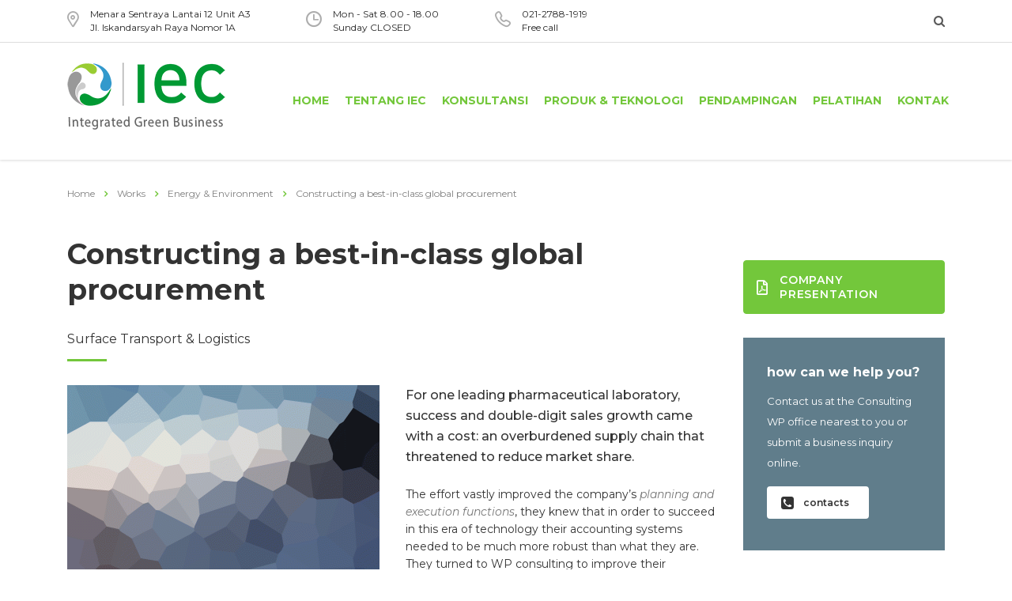

--- FILE ---
content_type: text/css
request_url: http://iec.co.id/wp-content/themes/consulting/style.css?ver=6.3.7
body_size: 4291
content:
/*!
Theme Name: Consulting
Theme URI: https://consulting.stylemixthemes.com/
Author: StylemixThemes
Author URI: https://stylemixthemes.com/
Description: Consulting - Business and Finance WordPress theme. Using Consulting you can easily create a modern website with real content. Easily edit the real content and compose the page layout with drag & drop page builder Consulting is the best ever finance, consulting, brokerage WordPress theme. It’s fully Responsive and Easy to Customize using intuitive Drag & Drop Visual Composer and Theme Options panel in WordPress Customizer.
Version: 6.3.7
License: GNU General Public License v2 or later
License URI: https://www.gnu.org/licenses/gpl-2.0.html
Text Domain: consulting
Tags: blue, one-column, two-columns, three-columns, four-columns, left-sidebar, right-sidebar, fixed-layout, fluid-layout, responsive-layout, custom-background, custom-colors, custom-header, custom-menu, sticky-post, translation-ready

This theme, like WordPress, is licensed under the GPL.
Use it to make something cool, have fun, and share what you've learned with others.

Normalizing styles have been helped along thanks to the fine work of
Nicolas Gallagher and Jonathan Neal http://necolas.github.com/normalize.css/
*/

.stm_gmap_wrapper .alert {
    margin-bottom: 0;
}

.stm_gmap_wrapper .alert strong {
    color: #ff0000;
}

.loader {
    position: relative;
    margin: 0 auto;
    width: 100px
}

.loader:before {
    content: '';
    display: block;
    padding-top: 100%
}

.circular {
    -webkit-animation: rotate 2s linear infinite;
    animation: rotate 2s linear infinite;
    height: 100%;
    -webkit-transform-origin: center center;
    transform-origin: center center;
    width: 100%;
    position: absolute;
    top: 0;
    bottom: 0;
    left: 0;
    right: 0;
    margin: auto;
}

.path {
    stroke-dasharray: 1, 200;
    stroke-dashoffset: 0;
    -webkit-animation: dash 1.5s ease-in-out infinite, color 6s ease-in-out infinite;
    animation: dash 1.5s ease-in-out infinite, color 6s ease-in-out infinite;
    stroke-linecap: round
}

.top_nav .top_nav_wrapper > ul > li,
.top_nav .main_menu_nav > ul > li,
.breadcrumbs {
    text-transform: none !important;
}

.woocommerce-MyAccount-navigation ul li a {
    font-family: inherit !important;
}

.company_history {
    min-width: 48px;
}

/* OCT 26 UPD */
@media only screen and (max-width: 992px) {
    body.header_style_3 .logo {
        float: none;
    }
    body.header_style_3 #header .header_top .icon_text {
        float: left;
        margin: 30px 30px 0 0;
    }
    body.header_style_3 #header .top_nav .icon_text {
        display: none;
    }
    body.header_style_3 #header .top_nav .icon_text:before {
        display: none;
    }
    .top_nav .top_nav_wrapper > ul > li > a {
        padding: 21px 14px;
    }
}

@media only screen and (max-width: 767px) {
    body .vc_cta3.vc_cta3-actions-right .vc_cta3-content {
        width: auto !important;
        text-align: center;
        margin: 0 0 20px;
    }
    body .vc_cta3.vc_cta3-actions-right .vc_cta3-content .vc_custom_heading {
        text-align: center;
    }
    body .vc_cta3.vc_cta3-actions-right .vc_btn3-container.vc_btn3-right {
        text-align: center
    }
    .stm_gmap_wrapper .gmap_addresses .owl-dots-wr {
        z-index: 15;
    }
    .full_height_columns {
        overflow: hidden;
        position: relative;
    }
    .full_height_columns iframe {
        height: 540px !important;
    }
}

@media only screen and (max-width: 920px) {
    html body.error404 {
        background-size: inherit !important;
    }

    .page_404 .container {
        width: auto;
    }

    .page_404 .container .media-middle {
        display: block;
        width: auto;
        padding: 20px 0;
    }
}

@media only screen and (max-width: 767px) {
    .page_404 .bottom h1 {
        font-size: 158px !important;
        line-height: 113px !important;
    }

    .page_404 .bottom .bottom_wr {
        padding: 30px 15px;
    }
}

/* Dec 1 2016 */
.staff_list.grid.cols_2 ul li {
    width: 50%;
    flex: 0 0 50%;
}
.staff_list.grid.cols_4 ul li {
    width: 25%;
    flex: 0 0 25%;
}

.staff_list.grid.cols_2 ul li .staff_image {
    max-width: 100%;
}

@media only screen and (max-width: 667px) {
    .staff_list.grid.cols_2 ul li,
    .staff_list.grid.cols_4 ul li {
        width: 100%;
        flex: 0 0 100%;
    }
}

.stm_gmap_wrapper .gmap_addresses .owl-dots-wr {z-index:999}

#footer .footer_widgets .widget .widget_title {
    font-size: 26px;
}

#footer .copyright_row .copyright_row_wr .copyright a:first-child {
    color: inherit;
}

body textarea.wpcf7-form-control.height205 {
    height: 205px;
}

body textarea.wpcf7-form-control.height147 {
    height: 147px;
}

html:before {
    content: "";
    position: fixed;
    top: 0;
    left: 0;
    width: 100%;
    height: 100%;
    opacity: 0;
    -webkit-transition: opacity 0.6s ease-in-out;
    -moz-transition: opactiy 0.6s ease-in-out;
    -ms-transition: opacity 0.6s ease-in-out;
    -o-transition: opacity 0.6s ease-in-out;
    transition: opacity 0.6s ease-in-out;
    visibility: hidden;
    background: #ffffff;
    z-index: 999999;
}

html.stm-site-preloader:after {
    position: fixed;
    content: '';
    display: block;
    top: 50%;
    left: 50%;
    width: 32px;
    height: 32px;
    margin: -16px 0 0 -16px;
    background: none;
	background-color: #23393d;
	border-radius: 50%;
    opacity: 0;
    visibility: hidden;
    -webkit-animation: scaleout 0.5s infinite ease-in-out;
    animation: scaleout 1.0s infinite ease-in-out;
    -webkit-transition: all 0.5s ease-in-out;
    transition: all 0.5s ease-in-out;
    z-index: 9999999999; }

html.stm-site-preloader:before,
html.stm-site-preloader:after {
    opacity: 1;
    visibility: visible;
}

@-webkit-keyframes scaleout {
    0% {
        -webkit-transform: scale(0); }
    100% {
        -webkit-transform: scale(1);
        opacity: 0; } }

@keyframes scaleout {
    0% {
        transform: scale(0);
        -webkit-transform: scale(0); }
    100% {
        transform: scale(1);
        -webkit-transform: scale(1);
        opacity: 0; } }

@media only screen and (min-width: 1199px) {
    body.header_full_width.boxed_layout #header .container {
        padding: 0 15px !important;
    }
    .right-indent-30 {
        padding-right: 30px !important;
    }
    .form_full-right_width {
        padding-right: 15px !important;
    }
    .form_full-right_width .vc_column-inner {
        margin-right: -5000px !important;
        margin-left: 25px !important;
        padding-top: 76px !important;
        padding-right: 5000px !important;
        padding-left: 50px !important;
    }

    .about_full-right_width .vc_column-inner {
        padding-left: 55px !important;
    }

    .site_layout_16 .form_full-right_width,
    .site_layout_17 .form_full-right_width,
    .site_layout_18 .form_full-right_width {
        padding-left: 15px !important;
    }
    .site_layout_16 .form_full-right_width .vc_column-inner,
    .site_layout_17 .form_full-right_width .vc_column-inner,
    .site_layout_18 .form_full-right_width .vc_column-inner {
        margin-left: -5000px !important;
        margin-right: 25px !important;
        padding-top: 76px !important;
        padding-left: 5000px !important;
        padding-right: 50px !important;
    }
}
@media only screen and (min-width: 768px) {
    .about_full-right_width .vc_column-inner {
        margin-right: -500px !important;
        padding-right: 500px !important;
    }
}
@media only screen and (max-width: 667px) {
    .stm_services .item {
        width: 100% !important;
    }
    .woocommerce div.product div.images .woocommerce-main-image, .woocommerce #content div.product div.images .woocommerce-main-image {
        height: auto !important;
        border: 0 !important;
        text-align: left !important;
    }
    .woocommerce div.product div.images img, .woocommerce #content div.product div.images img {
        max-width: 100% !important;
    }
    .stm_works_wr.grid.style_1 .stm_works .item .item_wr img {
        width: 100%;
    }
}
.mobile_header .logo_wrapper .logo { max-width: 80%; }
.logo a img { max-width: 100%; }

@media only screen and (min-width: 1199px) {
    body.boxed_layout .vc_row[data-vc-full-width] {
        left: 50% !important;
        padding-left: 60px !important;
        padding-right: 60px !important;
        margin-left: -615px !important;
        width: 1230px !important;
    }
    body.boxed_layout .vc_row.vc_row-no-padding[data-vc-full-width] {
        left: 50% !important;
        padding-left: 0 !important;
        padding-right: 0 !important;
        margin-left: -615px !important;
        width: 1230px !important;
    }
}

@media only screen and (max-width: 992px) {
    html body ul.main_menu_nav li.stm_megamenu > ul.sub-menu > li {
        padding: 0 !important;
    }
}

@media only screen and (max-width: 580px) {
    #sb_instagram #sbi_images .sbi_item {
        max-height: 140px;
    }
}

.icon_box {
    display: block;
    text-decoration: none !important;
    color: inherit !important;
}

.g-recaptcha {
    padding: 0 !important;
    background: transparent !important;
}

@media only screen and (max-width: 474px ) {
    .woocommerce ul.products li.product,
    .woocommerce-page ul.products li.product {
        width: 100% !important;
    }
}

.icon_top_transparent i,
.icon_left_transparent i {
    background: transparent !important;
}

.user_validated_field.form-error {
    border-color: #ff0000 !important;
}

body.booked-noScroll {
    position: static;
    overflow-y: scroll;
}

.home #main.footer_hide {
    padding-bottom: 0;
}

@media (max-width: 1480px) and (min-width: 1025px) {
    .testimonials_carousel .slick_prev {
        left: -50px !important;
    }

    .testimonials_carousel .slick_next {
        right: -50px !important;
    }
}

.woocommerce.shop_widgets ul.product_list_widget li:last-child {
    padding-bottom: 20px;
    border: 0;
}

.woocommerce .widget_shopping_cart .total,
.woocommerce.widget_shopping_cart .total {
    border-top: 1px double #ebe9eb;
    padding: 10px 0 0;
}

/* Autoptimize */
.home .stm_select_country_unit .select2-container,
.home .stm_select_office_unit .select2-container {
    width: 100% !important;
}

.stm_sidebar .third_bg_color {
    margin-right: 0px !important;
    margin-bottom: 30px !important;
    margin-left: 0px !important;
}

.stm_sidebar .third_bg_color .vc_column-inner {
    padding-top: 30px !important;
    padding-right: 30px !important;
    padding-bottom: 40px !important;
    padding-left: 30px !important;
}

.stm_sidebar .third_bg_color .vc_column-inner .vc_custom_heading h4 {
    padding: 0;
    margin: 0;
}

@media only screen and (max-width: 474px ) {
    .woocommerce ul.products li.product,
    .woocommerce-page ul.products li.product {
        width: 100% !important;
    }
}

.icon_top_transparent i,
.icon_left_transparent i {
    background: transparent !important;
}

.user_validated_field.form-error {
    border-color: #ff0000 !important;
}

body.booked-noScroll {
    position: static;
    overflow-y: scroll;
}

.vc_image_carousel.style_1 .item img {
    margin-left: auto;
    margin-right: auto;
}

.stats_counter.right {
    text-align: right;
}

.stats_counter.center {
    text-align: center;
}

.slotholder {
    filter: none !important;
}

body.header_style_2 .header_top .top_nav .header_socials {
    margin-left: 18px !important;
}
body.header_style_2 .header_top .top_nav .header_socials a {
    margin-left: 18px !important;
}
body.site_layout_17.header_style_2 .header_top .top_nav .top_nav_wrapper>ul>li>a {
    padding: 10px 14px;
}
body.header_style_2 .header_top .top_nav .header_socials a:first-child {
    margin-left: 0 !important;
}
body.header_style_6 .header_top .top_nav .top_nav_wrapper>ul>li>a,
body.header_style_6 .header_top .top_nav .main_menu_nav>ul>li>a {
    padding: 10px 16px !important;
}
body.site_layout_14 .top_nav .top_nav_wrapper.stm_l14_footer_menu ul.main_menu_nav li a {
    padding-right: 35px !important;
    padding-left: 35px !important;
}

.stm_the_excerpt {display:none;}

@media only screen and (max-width: 992px ) {
    .stm_news .news_list.posts_per_row_3 li {
        width: 100% !important;
    }
}

@media (max-width: 768px) and (min-width: 767px) {
    .vc_col-sm-4 .info_box.style_3 .info_box_text p {
        display: none;
    }
}

.wpcf7-form-control.wpcf7-wpgdprc {
    padding: 0 !important;
    background-color: transparent !important;
    border: 0 !important;
    box-shadow: none !important;
}

.wpcf7-form-control.wpcf7-wpgdprc span.wpcf7-list-item {
    margin-left: 0;
}
.wpcf7-form-control.wpcf7-wpgdprc .wpcf7-list-item-label {
    padding-left: 4px;
}
.wpcf7-not-valid {
    box-shadow: 0 0 1px red !important;
}

body .vc_row.fixed_bg{
    background-attachment: fixed;
    background-position: 50% 0 !important;
    transform: translate3d(0,0,0);
    -webkit-transform: translate3d(0,0,0);
}

body.woocommerce-cart .woocommerce {
    min-height: 325px;
}
@media only screen and (max-width: 1024px) {
    body.woocommerce-cart .woocommerce {
        min-height: 0;
    }
}

@media only screen and (max-width: 767px) {
    .woocommerce-cart table.cart td.actions .coupon .input-text {
        float: none;
        width: 100%;
        margin: 0 0 15px;
    }

    body .vc_cta3.vc_general.vc_cta3-style-flat {
        padding: 50px 0 30px;
    }

    #sb_instagram.sbi_col_3 #sbi_images .sbi_item, #sb_instagram.sbi_col_4 #sbi_images .sbi_item, #sb_instagram.sbi_col_5 #sbi_images .sbi_item, #sb_instagram.sbi_col_6 #sbi_images .sbi_item {
        width: 33.333333% !important;
    }

    body .vc_progress-bar-color-custom {
        padding-right: 0 !important;
    }
}



/*Global*/
@media screen and (max-width: 1366px) {
    .page_404 .bottom .bottom_wr {
        padding: 70px 15px;
    }
}

@media only all and (max-height: 1366px) and (max-width: 1024px) {
    body.error404 {
        background-size: inherit;
    }

    .page_404 .bottom .bottom_wr {
        padding: 125px 15px;
    }
}

@media only all and (max-height: 1024px) and (max-width: 1366px) {
    .page_404 .bottom .bottom_wr {
        padding: 106px 15px;
    }
}

@media only all and (max-height: 768px) and (max-width: 1024px) {
    .page_404 {
        text-align: center;
    }

    .page_404 .bottom .bottom_wr {
        padding: 20px 15px 30px;
    }

    .page_404 .container .media-right {
        padding-bottom: 25px;
    }

    .page_404 .container .media-middle {
        display: block;
        width: auto;
        padding: 20px 0 5px;
    }
}

@media only screen and (max-width: 424px) {
    html body .post_links_box a.portfolio_btn.vc_general.vc_btn3.vc_btn3-size-lg.vc_btn3-icon-left:not(.vc_btn3-o-empty) {
        padding-left: 50px;
        padding-right: 30px;
    }

    html body .post_links_box a.portfolio_btn.vc_general.vc_btn3.vc_btn3-size-lg.vc_btn3-icon-left:not(.vc_btn3-o-empty) i.vc_btn3-icon {
        left: 20px;
    }

    html body .post_links_box a.portfolio_btn.vc_general.vc_btn3.vc_btn3-size-lg.vc_btn3-icon-right:not(.vc_btn3-o-empty) {
        padding-left: 30px;
        padding-right: 50px;
    }

    html body .post_links_box a.portfolio_btn.vc_general.vc_btn3.vc_btn3-size-lg.vc_btn3-icon-right:not(.vc_btn3-o-empty) i.vc_btn3-icon {
        right: 20px;
    }

    html body .post_links_box .archive_button a.portfolio_btn.vc_general.vc_btn3.vc_btn3-size-lg.vc_btn3-icon-left:not(.vc_btn3-o-empty) {
        font-size: 0;
        padding: 0;
        height: auto;
        line-height: 0;
    }

    html body .post_links_box .archive_button a.portfolio_btn.vc_general.vc_btn3.vc_btn3-size-lg.vc_btn3-icon-left:not(.vc_btn3-o-empty) i.vc_btn3-icon {
        font-size: 20px;
        position: relative;
        margin: 10px;
        top: 9px;
        left: 0;
    }
}

@media screen and (max-width: 320px) {
    /*Service Financial*/
    body .stm_chart.legend_position_right canvas {
        display: block;
        margin: 0 auto;
    }

    body .stm_chart.legend_position_right .chart-legend {
        display: block;
        padding: 0;
        text-align: center;
    }

    body .stm_chart.legend_position_right .chart-legend li {
        display: inline-block;
        margin: 15px 24px 12px 0;
    }
}

@media only all and (max-height: 320px) and (max-width: 568px) {
    .page_404 .bottom .bottom_wr {
        padding: 5px 15px 15px;
    }
}

@media screen and (max-width: 1366px) {
    .page_404 .bottom .bottom_wr {
        padding: 70px 15px;
    }
}

@media only all and (max-height: 1366px) and (max-width: 1024px) {
    body.error404 {
        background-size: inherit;
    }

    .page_404 .bottom .bottom_wr {
        padding: 125px 15px;
    }
}

@media only all and (max-height: 1024px) and (max-width: 1366px) {
    .page_404 .bottom .bottom_wr {
        padding: 106px 15px;
    }
}

@media only all and (max-height: 768px) and (max-width: 1024px) {
    .page_404 {
        text-align: center;
    }

    .page_404 .bottom .bottom_wr {
        padding: 20px 15px 30px;
    }

    .page_404 .container .media-right {
        padding-bottom: 25px;
    }

    .page_404 .container .media-middle {
        display: block;
        width: auto;
        padding: 20px 0 5px;
    }
}

@media only screen and (max-width: 424px) {
    html body .post_links_box a.portfolio_btn.vc_general.vc_btn3.vc_btn3-size-lg.vc_btn3-icon-left:not(.vc_btn3-o-empty) {
        padding-left: 50px;
        padding-right: 30px;
    }

    html body .post_links_box a.portfolio_btn.vc_general.vc_btn3.vc_btn3-size-lg.vc_btn3-icon-left:not(.vc_btn3-o-empty) i.vc_btn3-icon {
        left: 20px;
    }

    html body .post_links_box a.portfolio_btn.vc_general.vc_btn3.vc_btn3-size-lg.vc_btn3-icon-right:not(.vc_btn3-o-empty) {
        padding-left: 30px;
        padding-right: 50px;
    }

    html body .post_links_box a.portfolio_btn.vc_general.vc_btn3.vc_btn3-size-lg.vc_btn3-icon-right:not(.vc_btn3-o-empty) i.vc_btn3-icon {
        right: 20px;
    }

    html body .post_links_box .archive_button a.portfolio_btn.vc_general.vc_btn3.vc_btn3-size-lg.vc_btn3-icon-left:not(.vc_btn3-o-empty) {
        font-size: 0;
        padding: 0;
        height: auto;
        line-height: 0;
    }

    html body .post_links_box .archive_button a.portfolio_btn.vc_general.vc_btn3.vc_btn3-size-lg.vc_btn3-icon-left:not(.vc_btn3-o-empty) i.vc_btn3-icon {
        font-size: 20px;
        position: relative;
        margin: 10px;
        top: 9px;
        left: 0;
    }
}

@media screen and (max-width: 320px) {
    /*Service Financial*/
    body .stm_chart.legend_position_right canvas {
        display: block;
        margin: 0 auto;
    }

    body .stm_chart.legend_position_right .chart-legend {
        display: block;
        padding: 0;
        text-align: center;
    }

    body .stm_chart.legend_position_right .chart-legend li {
        display: inline-block;
        margin: 15px 24px 12px 0;
    }
}

@media only all and (max-height: 320px) and (max-width: 568px) {
    .page_404 .bottom .bottom_wr {
        padding: 5px 15px 15px;
    }
}

/*GMap notification fix*/
.stm_gmap_wrapper .stm_gmap .gm-style .gm-style-iw {
    margin-top: 0 !important;
}
.stm_gmap_wrapper .stm_gmap .gm-style .gm-style-iw-c {
    padding: 12px 20px !important;
}
.stm_gmap_wrapper .stm_gmap .gm-style .gm-style-iw-c  button {
    display: none !important;
}
.stm_gmap_wrapper .stm_gmap .gm-style .gm-style-iw-d {
    overflow: auto !important;
}
body .stm_gmap_wrapper .stm_gmap .gm-style > div:first-child > div + div > div:last-child > div > div:first-child > div > div:first-child > div {
    left: 0 !important;
}
.stm_gmap_wrapper .stm_gmap .gm-style iframe + div {
    border:none !important;
}
/*Instagram box fix*/
#footer .footer_widgets .widget.widget_text #sb_instagram #sbi_images {
    display: flex;
    flex-wrap: wrap;
    float: none !important;
    width: 100% !important;
}

@media (max-width: 667px){
    .stm_news .news_list li .image img {
        width: 100%;
    }
}
.wpb_video_wrapper.active:after {
    display: none !important;
}
.stm_gmap_wrapper .stm_gmap .gm-style .gm-style-iw .h6 {
    text-transform: capitalize !important;
}
.stm-switcher__text,
div [class^=stm-header] span,
[class^=stm-header] span,
[class^=stm-header] a {
    font-family: inherit !important;
}

/* IQBAL CUSTOM */
body #header .stm_mobile__header{background-color: #fff !important;}